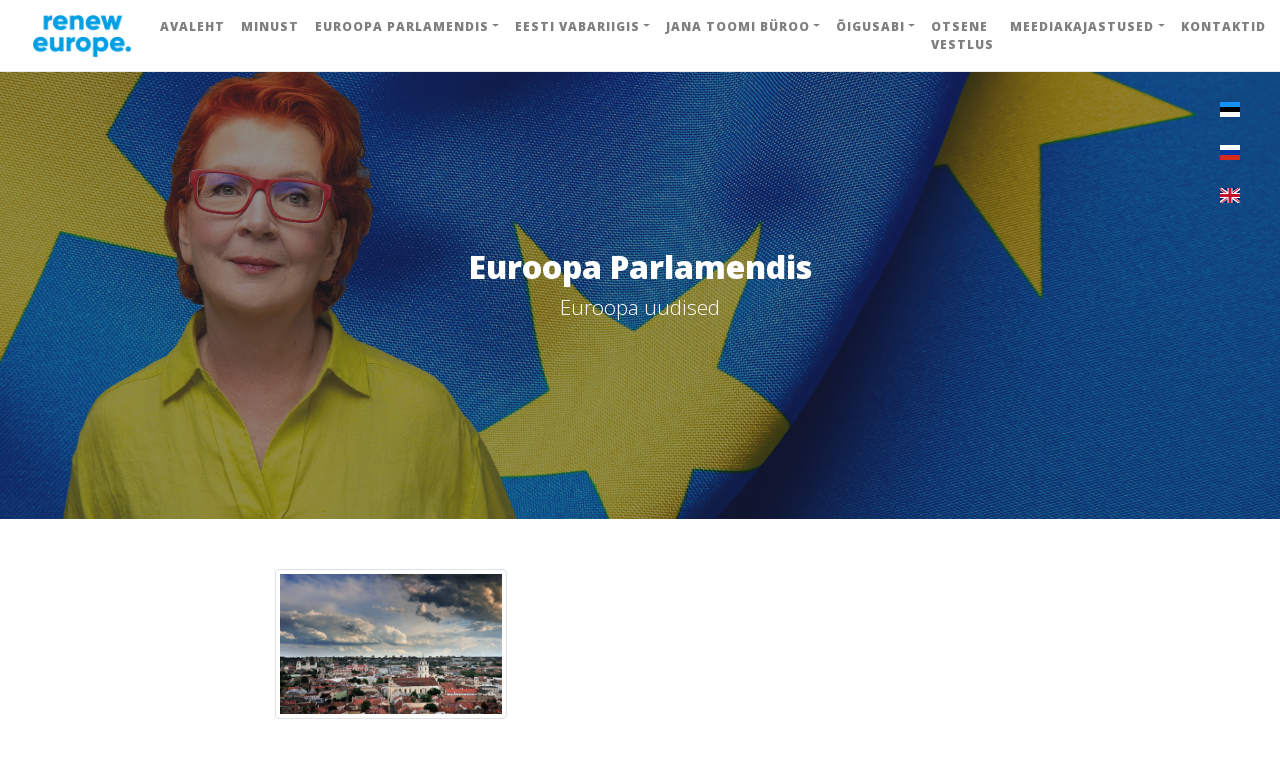

--- FILE ---
content_type: text/html; charset=UTF-8
request_url: https://yanatoom.ee/euronews.php?lang=ee&p=36
body_size: 4715
content:
<!DOCTYPE html>
<html lang="en">

<head>

    <meta charset="utf-8">
    <meta name="viewport" content="width=device-width, initial-scale=1, shrink-to-fit=no">
    <meta name="description" content="">
    <meta name="author" content="">


    <!-- Bootstrap core CSS -->
    <link href="vendor/bootstrap/css/bootstrap.min.css" rel="stylesheet">

    <!-- Custom fonts for this template -->
    <link href="vendor/fontawesome-free/css/all.min.css" rel="stylesheet" type="text/css">
    <link href='https://fonts.googleapis.com/css?family=Lora:400,700,400italic,700italic' rel='stylesheet' type='text/css'>
    <link href='https://fonts.googleapis.com/css?family=Open+Sans:300italic,400italic,600italic,700italic,800italic,400,300,600,700,800' rel='stylesheet' type='text/css'>

    <!-- Custom styles for this template -->
    <link href="css/toom.css?v=2" rel="stylesheet">
            <title>MEP Jana Toom</title>
        <!-- Global site tag (gtag.js) - Google Analytics -->
    <script async src="https://www.googletagmanager.com/gtag/js?id=G-2922RVPVB3"></script>
    <script type="text/plain" data-cookie-if="analytical">
        window.dataLayer = window.dataLayer || [];
        function gtag(){dataLayer.push(arguments);}
        gtag('js', new Date());

        gtag('config', 'G-2922RVPVB3');
    </script>
</head>

<body>

<!-- Navigation -->
<nav class="navbar navbar-expand-xl navbar-light fixed-top" id="mainNav">
    <div class="container-fluid">
        <a class="navbar-brand mb-0" href="index.php?lang=ee">
            <img src="img/Renew-Europe-logo-2-lines.png" height="45" class="d-inline-block align-middle mr-1" alt="">
        </a>
        <button class="navbar-toggler navbar-toggler-right" type="button" data-toggle="collapse" data-target="#navbarResponsive" aria-controls="navbarResponsive" aria-expanded="false" aria-label="Toggle navigation">
            Menu
            <i class="fas fa-bars"></i>
        </button>
        <div class="collapse navbar-collapse" id="navbarResponsive">
            <ul class="navbar-nav mx-auto">
<!--                <li class="nav-item">
                    <a class="nav-link" href="index.php?lang=ee">Главная</a>
                </li>-->
                <li class="nav-item">
                    <a class="nav-link" href="index.php?lang=ee">Avaleht</a>
                </li>
                <li class="nav-item">
                    <a class="nav-link" href="about.php?lang=ee" id="navbarDropdown">Minust</a>
                </li>
                <li class="nav-item dropdown">
                    <a class="nav-link dropdown-toggle" href="#" id="navbarDropdown" role="button" data-toggle="dropdown" aria-haspopup="true" aria-expanded="false">Euroopa Parlamendis</a>
                    <div class="dropdown-menu" aria-labelledby="navbarDropdown">
<!--                        <a class="dropdown-item" href="activities.php?lang=ee">Tegevus parlamendis</a>
-->                        <a class="dropdown-item" href="renew-europe.php?lang=ee">Renew Europe</a>
                        <a class="dropdown-item" href="calendar.php?lang=ee">Jana Toomi kalender</a>
                        <a class="dropdown-item" href="comitets.php?lang=ee">Komisjonid ja delegatsioonid</a>
                        <a class="dropdown-item" href="about-2.php?lang=ee">Minu kohustused</a>
                        <a class="dropdown-item" href="euronews.php?lang=ee">Euroopa uudised</a>
                        <a class="dropdown-item" href="diaries.php?lang=ee">Brüsseli Päevik</a>
                        <a class="dropdown-item" href="eu-101s.php?lang=ee">Europarlament lihtsurelikele</a>

                    </div>
                </li>
                <li class="nav-item dropdown">
                    <a class="nav-link dropdown-toggle" href="#" id="navbarDropdown" role="button" data-toggle="dropdown" aria-haspopup="true" aria-expanded="false">Eesti Vabariigis</a>
                    <div class="dropdown-menu" aria-labelledby="navbarDropdown">
                        <a class="dropdown-item" href="centre_party.php?lang=ee">Keskerakond</a>
                        <a class="dropdown-item" href="events.php?lang=ee">Üritused ja tegevused</a>
                    </div>
                </li>
                <li class="nav-item dropdown">
                    <a class="nav-link dropdown-toggle" href="#" id="navbarDropdown" role="button" data-toggle="dropdown" aria-haspopup="true" aria-expanded="false">Jana Toomi büroo</a>
                    <div class="dropdown-menu" aria-labelledby="navbarDropdown">
                        <a class="dropdown-item" href="requests.php?lang=ee">Meie päringud</a>
                        <a class="dropdown-item" href="guests.php?lang=ee">Meie külalised</a>
                        <a class="dropdown-item" href="links.php?lang=ee">Kasulikud lingid</a>
                        <a class="dropdown-item" href="workers.php?lang=ee">Meie töötajad</a>
                    </div>
                </li>
                <li class="nav-item dropdown">
                    <a class="nav-link dropdown-toggle" href="#" id="navbarDropdown" role="button" data-toggle="dropdown" aria-haspopup="true" aria-expanded="false">Õigusabi</a>
                    <div class="dropdown-menu" aria-labelledby="navbarDropdown">
                        <a class="dropdown-item" href="legal-meet.php?lang=ee">Kuidas helistada</a>
                        <a class="dropdown-item" href="legal_help.php?lang=ee">Küsimused ja vastused</a>
                    </div>
                </li>
                <li class="nav-item">
                    <a class="nav-link" href="talks.php?lang=ee">Otsene vestlus</a>
                </li>
                <li class="nav-item dropdown">
                    <a class="nav-link dropdown-toggle" href="#" id="navbarDropdown" role="button" data-toggle="dropdown" aria-haspopup="true" aria-expanded="false">Meediakajastused</a>
                    <div class="dropdown-menu" aria-labelledby="navbarDropdown">
                        <a class="dropdown-item" href="in-press.php?lang=ee">Jana Toom meedias</a>
                        <a class="dropdown-item" href="press.php?lang=ee">Pressiteated</a>
                        <a class="dropdown-item" href="photos.php?lang=ee">Fotod pressile</a>
                    </div>
                </li>
                <li class="nav-item">
                    <a class="nav-link" href="contact.php?lang=ee">Kontaktid</a>
                </li>


            </ul>
        </div>
    </div>
</nav>

        <!-- Page Header -->
        <header class="masthead" style="background-image: url('img/V_Evroparlamente_5.jpg')">
            <div class="overlay"></div>
            <div class="container">
                <style>
    /*@media (min-width:992px) {*/
    .vertical-nav {
        position: fixed;
        top: 56px;
        right: 20px;
        width: 40px;
        height: 100%;
        overflow-y: auto;
        padding-top: 30px
    }
    /*}*/
</style>
<div class="row pt-5" style="z-index:1000;">

        <ul class="navbar-nav mr-auto flex-column vertical-nav" style="z-index:1000;">
            <li class="nav-item">
                <a class="nav-link" href="/euronews.php?lang=ee"><svg style="width:20px; height:15px;" xmlns="http://www.w3.org/2000/svg" id="flag-icon-css-ee" viewBox="0 0 640 480">
                        <g fill-rule="evenodd" stroke-width="1pt">
                            <rect width="640" height="477.9" rx="0" ry="0"/>
                            <rect width="640" height="159.3" y="320.7" fill="#fff" rx="0" ry="0"/>
                            <path fill="#1291ff" d="M0 0h640v159.3H0z"/>
                        </g>
                    </svg>
                </a>
            </li>
            <li class="nav-item">
                <a class="nav-link" href="/euronews.php?lang=ru"><svg  style="width:20px; height:15px;" xmlns="http://www.w3.org/2000/svg" id="flag-icon-css-ru" viewBox="0 0 640 480">
                        <g fill-rule="evenodd" stroke-width="1pt">
                            <path fill="#fff" d="M0 0h640v480H0z"/>
                            <path fill="#0039a6" d="M0 160h640v320H0z"/>
                            <path fill="#d52b1e" d="M0 320h640v160H0z"/>
                        </g>
                    </svg>

                </a>
            </li>

                        <li class="nav-item">
                <a class="nav-link" href="index.php?lang=en"><svg style="width:20px; height:15px;" xmlns="http://www.w3.org/2000/svg" id="flag-icon-css-gb" viewBox="0 0 640 480">
                        <path fill="#012169" d="M0 0h640v480H0z"/>
                        <path fill="#FFF" d="M75 0l244 181L562 0h78v62L400 241l240 178v61h-80L320 301 81 480H0v-60l239-178L0 64V0h75z"/>
                        <path fill="#C8102E" d="M424 281l216 159v40L369 281h55zm-184 20l6 35L54 480H0l240-179zM640 0v3L391 191l2-44L590 0h50zM0 0l239 176h-60L0 42V0z"/>
                        <path fill="#FFF" d="M241 0v480h160V0H241zM0 160v160h640V160H0z"/>
                        <path fill="#C8102E" d="M0 193v96h640v-96H0zM273 0v480h96V0h-96z"/>
                    </svg>



                </a>
            </li>


        </ul>



</div>
                <div class="row">
                    <div class="col-lg-8 col-md-10 mx-auto">
                        <div class="page-heading">
                            <h1>Euroopa Parlamendis</h1>
                            <span class="subheading">Euroopa uudised</span>
                        </div>
                    </div>
                </div>
            </div>
        </header>

        
<!-- Main Content -->
<article>
    <div class="container">
        <div class="row">
            <div class="col-lg-8 col-md-10 mx-auto">
                <div class="row">
                                            <div class="post-preview col-lg-12 col-md-12">
                            <a href="euronews-i.php?lang=ee&id=9378">
                                <img class="img-fluid img-thumbnail" style="height:150px;" src="/storage/uploads/2021/08/11/Vilnius.jpg" />
                                <h2 class="post-title">
                                    Suurriikide vastu                                </h2>
                                <h3 class="post-subtitle">
                                    Euroopa Parlamendi liikme Yana Toomi veebisaidi rubriik toob lugejani uudiseid Euroopast ja naabermaadest. Täna on päevakorras kaks Euroopa demarši.Po...
                                </h3>
                            </a>
                            <p class="post-meta">
                                11/08/2021</p>
                            <hr>
                        </div>
                                            <div class="post-preview col-lg-12 col-md-12">
                            <a href="euronews-i.php?lang=ee&id=9376">
                                <img class="img-fluid img-thumbnail" style="height:150px;" src="/storage/uploads/2021/08/10/Afghan01.jpg" />
                                <h2 class="post-title">
                                    Uued migrandid                                </h2>
                                <h3 class="post-subtitle">
                                    Euroopa Parlamendi liikme Yana Toomi veebisaidi rubriik toob lugejani uudiseid Euroopast ja naabermaadest. Täna on päevakorras Afganistani oht.Valmist...
                                </h3>
                            </a>
                            <p class="post-meta">
                                10/08/2021</p>
                            <hr>
                        </div>
                                            <div class="post-preview col-lg-12 col-md-12">
                            <a href="euronews-i.php?lang=ee&id=9374">
                                <img class="img-fluid img-thumbnail" style="height:150px;" src="/storage/uploads/2021/08/09/OrbanTucker.jpg" />
                                <h2 class="post-title">
                                    Poola taganemine                                </h2>
                                <h3 class="post-subtitle">
                                    Euroopa Parlamendi liikme Yana Toomi veebisaidi rubriik toob lugejani uudiseid Euroopast ja naabermaadest. Täna on päevakorras Poola ja Ungari.Kas Poo...
                                </h3>
                            </a>
                            <p class="post-meta">
                                09/08/2021</p>
                            <hr>
                        </div>
                                            <div class="post-preview col-lg-12 col-md-12">
                            <a href="euronews-i.php?lang=ee&id=9372">
                                <img class="img-fluid img-thumbnail" style="height:150px;" src="/storage/uploads/2021/08/06/Matsin.JPG" />
                                <h2 class="post-title">
                                    Gogol okupeeritud Eestis                                </h2>
                                <h3 class="post-subtitle">
                                    Euroopa Parlamendi liikme Yana Toomi veebisaidi rubriik toob lugejani uudiseid Euroopast ja&nbsp;naabermaadest. Täna on päevakorras suvine lugemine.Te...
                                </h3>
                            </a>
                            <p class="post-meta">
                                06/08/2021</p>
                            <hr>
                        </div>
                                            <div class="post-preview col-lg-12 col-md-12">
                            <a href="euronews-i.php?lang=ee&id=9370">
                                <img class="img-fluid img-thumbnail" style="height:150px;" src="/storage/uploads/2021/08/05/Covid05.jpg" />
                                <h2 class="post-title">
                                    Vaktsiin on uus, valgupõhine                                </h2>
                                <h3 class="post-subtitle">
                                    Euroopa Parlamendi liikme Yana Toomi veebisaidi rubriik toob lugejani uudiseid Euroopast ja&nbsp;naabermaadest. Täna on päevakorras uus vaktsiin ja Lä...
                                </h3>
                            </a>
                            <p class="post-meta">
                                05/08/2021</p>
                            <hr>
                        </div>
                                            <div class="post-preview col-lg-12 col-md-12">
                            <a href="euronews-i.php?lang=ee&id=9368">
                                <img class="img-fluid img-thumbnail" style="height:150px;" src="/storage/uploads/2021/08/04/Lukashenko01.jpg" />
                                <h2 class="post-title">
                                    Lukašenka annid                                </h2>
                                <h3 class="post-subtitle">
                                    Euroopa Parlamendi liikme Yana Toomi veebisaidi rubriik toob lugejani uudiseid Euroopast ja naabermaadest. Täna on päevakorras Valgevene migrandid ja ...
                                </h3>
                            </a>
                            <p class="post-meta">
                                04/08/2021</p>
                            <hr>
                        </div>
                                            <div class="post-preview col-lg-12 col-md-12">
                            <a href="euronews-i.php?lang=ee&id=9366">
                                <img class="img-fluid img-thumbnail" style="height:150px;" src="/storage/uploads/2021/08/03/Vaccines10.jpg" />
                                <h2 class="post-title">
                                    Hind ja sein                                </h2>
                                <h3 class="post-subtitle">
                                    Euroopa Parlamendi liikme Yana Toomi veebisaidi rubriik toob lugejani uudiseid Euroopast ja&nbsp;naabermaadest. Täna on päevakorras vaktsiinid, migran...
                                </h3>
                            </a>
                            <p class="post-meta">
                                03/08/2021</p>
                            <hr>
                        </div>
                                            <div class="post-preview col-lg-12 col-md-12">
                            <a href="euronews-i.php?lang=ee&id=9362">
                                <img class="img-fluid img-thumbnail" style="height:150px;" src="/storage/uploads/2021/08/02/BeachVacation.jpg" />
                                <h2 class="post-title">
                                    Poolale teeb muret Saksamaa                                </h2>
                                <h3 class="post-subtitle">
                                    Euroopa Parlamendi liikme Yana Toomi veebisaidi rubriik toob lugejani uudiseid Euroopast ja&nbsp;naabermaadest. Täna on päevakorras vaktsiinidiplomaat...
                                </h3>
                            </a>
                            <p class="post-meta">
                                02/08/2021</p>
                            <hr>
                        </div>
                                    </div>

            </div>
        </div>
        <nav class="">
            <ul class="pagination justify-content-center flex-wrap">
                <li class="page-item ">
                    <a class="page-link" href="euronews.php?lang=ee&p=0" tabindex="-1" aria-disabled="true">&laquo;</a>
                </li>
                                    <li class="page-item "><a class="page-link" href="euronews.php?lang=ee&p=0">1</a></li>
                                    <li class="page-item "><a class="page-link" href="euronews.php?lang=ee&p=1">2</a></li>
                                    <li class="page-item "><a class="page-link" href="euronews.php?lang=ee&p=2">3</a></li>
                                    <li class="page-item "><a class="page-link" href="euronews.php?lang=ee&p=3">4</a></li>
                                    <li class="page-item "><a class="page-link" href="euronews.php?lang=ee&p=4">5</a></li>
                                    <li class="page-item "><a class="page-link" href="euronews.php?lang=ee&p=5">6</a></li>
                                    <li class="page-item "><a class="page-link" href="euronews.php?lang=ee&p=6">7</a></li>
                                    <li class="page-item "><a class="page-link" href="euronews.php?lang=ee&p=7">8</a></li>
                                    <li class="page-item "><a class="page-link" href="euronews.php?lang=ee&p=8">9</a></li>
                                    <li class="page-item "><a class="page-link" href="euronews.php?lang=ee&p=9">10</a></li>
                                    <li class="page-item "><a class="page-link" href="euronews.php?lang=ee&p=10">11</a></li>
                                    <li class="page-item "><a class="page-link" href="euronews.php?lang=ee&p=11">12</a></li>
                                    <li class="page-item "><a class="page-link" href="euronews.php?lang=ee&p=12">13</a></li>
                                    <li class="page-item "><a class="page-link" href="euronews.php?lang=ee&p=13">14</a></li>
                                    <li class="page-item "><a class="page-link" href="euronews.php?lang=ee&p=14">15</a></li>
                                    <li class="page-item "><a class="page-link" href="euronews.php?lang=ee&p=15">16</a></li>
                                    <li class="page-item "><a class="page-link" href="euronews.php?lang=ee&p=16">17</a></li>
                                    <li class="page-item "><a class="page-link" href="euronews.php?lang=ee&p=17">18</a></li>
                                    <li class="page-item "><a class="page-link" href="euronews.php?lang=ee&p=18">19</a></li>
                                    <li class="page-item "><a class="page-link" href="euronews.php?lang=ee&p=19">20</a></li>
                                    <li class="page-item "><a class="page-link" href="euronews.php?lang=ee&p=20">21</a></li>
                                    <li class="page-item "><a class="page-link" href="euronews.php?lang=ee&p=21">22</a></li>
                                    <li class="page-item "><a class="page-link" href="euronews.php?lang=ee&p=22">23</a></li>
                                    <li class="page-item "><a class="page-link" href="euronews.php?lang=ee&p=23">24</a></li>
                                    <li class="page-item "><a class="page-link" href="euronews.php?lang=ee&p=24">25</a></li>
                                    <li class="page-item "><a class="page-link" href="euronews.php?lang=ee&p=25">26</a></li>
                                    <li class="page-item "><a class="page-link" href="euronews.php?lang=ee&p=26">27</a></li>
                                    <li class="page-item "><a class="page-link" href="euronews.php?lang=ee&p=27">28</a></li>
                                    <li class="page-item "><a class="page-link" href="euronews.php?lang=ee&p=28">29</a></li>
                                    <li class="page-item "><a class="page-link" href="euronews.php?lang=ee&p=29">30</a></li>
                                    <li class="page-item "><a class="page-link" href="euronews.php?lang=ee&p=30">31</a></li>
                                    <li class="page-item "><a class="page-link" href="euronews.php?lang=ee&p=31">32</a></li>
                                    <li class="page-item "><a class="page-link" href="euronews.php?lang=ee&p=32">33</a></li>
                                    <li class="page-item "><a class="page-link" href="euronews.php?lang=ee&p=33">34</a></li>
                                    <li class="page-item "><a class="page-link" href="euronews.php?lang=ee&p=34">35</a></li>
                                    <li class="page-item "><a class="page-link" href="euronews.php?lang=ee&p=35">36</a></li>
                                    <li class="page-item disabled"><a class="page-link" href="euronews.php?lang=ee&p=36">37</a></li>
                                    <li class="page-item "><a class="page-link" href="euronews.php?lang=ee&p=37">38</a></li>
                                    <li class="page-item "><a class="page-link" href="euronews.php?lang=ee&p=38">39</a></li>
                                    <li class="page-item "><a class="page-link" href="euronews.php?lang=ee&p=39">40</a></li>
                                <li class="page-item ">
                    <a class="page-link" href="euronews.php?lang=ee&p=37">&raquo;</a>
                </li>
            </ul>
        </nav>
    </div>
</article>


<!-- Footer -->
<footer>
    <div class="container">
        <div class="row">
            <div class="col-lg-3 col-md-3 col-xs-8 text-center">
                <img src="img/Renew-Europe-logo-2-lines.png" class="img-fluid" style="max-height: 75%;">
            </div>
            <div class="col-lg-8 col-md-9 col-xs-12 mx-auto">
                <ul class="list-inline text-center">

                    <li class="list-inline-item">
                        <a href="https://twitter.com/YanaToom">
                <span class="fa-stack fa-lg">
                  <i class="fas fa-circle fa-stack-2x"></i>
                  <i class="fab fa-twitter fa-stack-1x fa-inverse"></i>
                </span>
                        </a>
                    </li>
                    <li class="list-inline-item">
                        <a href="https://facebook.com/yanatoom.ee">
                <span class="fa-stack fa-lg">
                  <i class="fas fa-circle fa-stack-2x"></i>
                  <i class="fab fa-facebook-f fa-stack-1x fa-inverse"></i>
                </span>
                        </a>
                    </li>
                    <li class="list-inline-item">
                        <a href="https://www.instagram.com/yanatoom/">
                <span class="fa-stack fa-lg">
                  <i class="fas fa-circle fa-stack-2x"></i>
                  <i class="fab fa-instagram fa-stack-1x fa-inverse"></i>
                </span>
                        </a>
                    </li>
                    <li class="list-inline-item">
                        <a href="https://www.youtube.com/channel/UCng05aZg3TEvLl5k_RDTktQ">
                <span class="fa-stack fa-lg">
                  <i class="fas fa-circle fa-stack-2x"></i>
                  <i class="fab fa-youtube fa-stack-1x fa-inverse"></i>
                </span>
                        </a>
                    </li>
                </ul>
                <p class="copyright text-muted">&copy;2020 by Yana Toom</p>
            </div>
        </div>
    </div>
</footer>

<!-- Bootstrap core JavaScript -->
<script src="vendor/jquery/jquery.min.js"></script>
<script src="vendor/bootstrap/js/bootstrap.bundle.min.js"></script>

<!-- Custom scripts for this template -->
<script src="js/toom.js"></script>
<script>
    $(document).on('shown.bs.collapse', function(event){
        event.target.scrollIntoView();
    });
    $("#search").on('keyup', function (e) {
        if (e.key === 'Enter' || e.keyCode === 13) {
            window.location.href='search.php?lang=ee&s='+$('#search').val();
        }
    });
    $("#search_btn").on('click', function(e) {
        window.location.href='search.php?lang=ee&s='+$('#search').val();
    });

</script>
<script src="//www.eucookie.eu/public/gdpr-cookie-consent.js" type="text/javascript"></script>
<script type="text/javascript">
    var cookieConsent = new cookieConsent({
        clientId: '04c8e1b3-cd6d-47d8-8846-b416e6d73b65',
        language: 'ee'
    });
    cookieConsent.run();
</script>
</body>

</html>


--- FILE ---
content_type: application/javascript; charset=utf-8
request_url: https://yanatoom.ee/js/toom.js
body_size: 1413
content:
(function($) {
  "use strict"; // Start of use strict

  // Floating label headings for the contact form
  $("body").on("input propertychange", ".floating-label-form-group", function(e) {
    $(this).toggleClass("floating-label-form-group-with-value", !!$(e.target).val());
  }).on("focus", ".floating-label-form-group", function() {
    $(this).addClass("floating-label-form-group-with-focus");
  }).on("blur", ".floating-label-form-group", function() {
    $(this).removeClass("floating-label-form-group-with-focus");
  });


  // Show the navbar when the page is scrolled up
  var MQL = 992;

  //primary navigation slide-in effect
  if ($(window).width() > MQL) {
    var headerHeight = $('#mainNav').height();
    $(window).on('scroll', {
        previousTop: 0
      },
      function() {
        var currentTop = $(window).scrollTop();
        //check if user is scrolling up
        if (currentTop < this.previousTop) {
          //if scrolling up...
          if (currentTop > 0 && $('#mainNav').hasClass('is-fixed')) {
            $('#mainNav').addClass('is-visible');
          } else {
            $('#mainNav').removeClass('is-visible is-fixed');
          }
        } else if (currentTop > this.previousTop) {
          //if scrolling down...
          $('#mainNav').removeClass('is-visible');
          if (currentTop > headerHeight && !$('#mainNav').hasClass('is-fixed')) $('#mainNav').addClass('is-fixed');
        }
        this.previousTop = currentTop;
      });
  }

})(jQuery); // End of use strict
